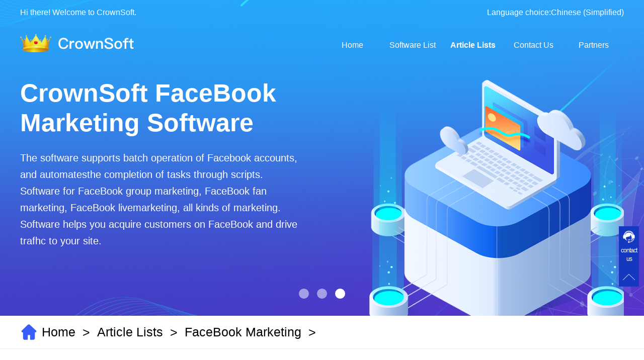

--- FILE ---
content_type: text/html
request_url: https://www.crownsoft007.com/html/show-326.html
body_size: 7408
content:
<!DOCTYPE html>
<html>
<head>
  <meta charset="utf-8">
  <meta name="viewport" content="width=device-width,initial-scale=1,maximum-scale=1, minimum-scale=1,user-scalable=0" /> 
  <title>How to conduct digital marketing on Facebook?-CrownSoft</title>
  <meta name="keywords" content="facebook marketing,FB digital marketing" />
  <meta name="description" content="FB (Facebook) is a social media platform with a huge user base and traffic. Many foreign trade businesses advertise on it to promote their products and brands, hoping to reach their potential customers." />
  <link rel="shortcut icon" type="image/x-icon" href="https://www.crownsoft007.com/static//skin/images/favicon.ico" media="screen" />
  <link rel="stylesheet" type="text/css" href="https://www.crownsoft007.com/static//skin/css/common.css">
  <link rel="stylesheet" type="text/css" href="https://www.crownsoft007.com/static//skin/css/app.css">
  <link rel="stylesheet" type="text/css" href="https://www.crownsoft007.com/static//skin/css/aos.css">
  <link rel="stylesheet" href="https://www.crownsoft007.com/static//skin/css/swiper-bundle.min.css" />
  <link rel="stylesheet" type="text/css" href="https://www.crownsoft007.com/static//skin/css/max.css">
  <script type="text/javascript" src="https://www.crownsoft007.com/static//skin/js/jquery-1.8.3.min.js"></script>
  <script>
    window.dataLayer = window.dataLayer || [];
    function gtag() { dataLayer.push(arguments); }

    gtag('consent', 'default', {
        analytics_storage: 'denied',
        ad_storage: 'denied',
        ad_user_data: 'denied',
        ad_personalization: 'denied',
        wait_for_update: 500, 
        region: [
            'AT', 'BE', 'BG', 'CY', 'CZ', 'DE', 'DK', 'EE', 'ES', 'FI', 'FR', 'GR', 'HR', 'HU', 'IE', 'IS', 'IT', 'LI', 'LT', 'LU', 'LV', 'MT', 'NL', 'NO', 'PL', 'PT', 'RO', 'SE', 'SI', 'SK'
        ],
    });

    gtag('set', 'url_passthrough', true);
    gtag('set', 'ads_data_redaction', true);
</script>

<script>
    if (localStorage['gtag.consent.option'] !== undefined) {
        const option = JSON.parse(localStorage['gtag.consent.option']);
        gtag('consent', 'update', option);
    }
</script>


<script>
    document.addEventListener('click', function (e) {
        const btnAcceptCookie = e.target.closest('[class="button flex items-center justify-center"]');
        if (btnAcceptCookie === null) return;

        const option = {
            'analytics_storage': 'granted',
            'ad_storage': 'granted',
            'ad_user_data': 'granted',
            'ad_personalization': 'granted'
        };
        gtag('consent', 'update', option);

        localStorage['gtag.consent.option'] = JSON.stringify(option);
    });
</script>


<script>
    document.addEventListener('click', function (e) {
        const btnRejectCookie = e.target.closest('[class="button flex items-center justify-center border-bottom"]');
        if (btnRejectCookie === null) return;

        const option = {
            'analytics_storage': 'denied',
            'ad_storage': 'denied',
            'ad_user_data': 'denied',
            'ad_personalization': 'denied'
        };
        gtag('consent', 'update', option);
        localStorage.removeItem('gtag.consent.option');
    });
</script>
<script>
var _hmt = _hmt || [];
(function() {
  var hm = document.createElement("script");
  hm.src = "https://hm.baidu.com/hm.js?47bb887f387739ff104c8d0a4580e6cb";
  var s = document.getElementsByTagName("script")[0]; 
  s.parentNode.insertBefore(hm, s);
})();
</script>
<!--百度统计代码-->
 </head>
<body>
<!--s 顶部-->
<div class="top">
  <div class="wrap">
    <p>Hi there! Welcome to CrownSoft.</p>
    <p>Language choice:<a href="http://www.kuajingwang.vip/" target="_blank">Chinese (Simplified)</a></p>
  </div>
</div>
<!--e 顶部-->

<!--s 头部-->
<header>
  <div class="wrap">
    <div class="logo">
      <a href="/">
        <img src="https://www.crownsoft007.com/static//skin/images/logo1.png" alt="CrownSoft" title="CrownSoft">
      </a>
    </div>
    <ul class="nav">
      <li class=""><a href="/" target="_blank" title="Home Page">Home</a></li>
            <li id="lm1" class="">
        <a href="https://www.crownsoft007.com/html/software.html" target="_blank" title="Software List">Software List</a>
        <ul class="son">
                    <li><a href="https://www.crownsoft007.com/html/whatsapp.html" target="_blank" title="WhatsApp Filters">WhatsApp Filters</a></li>
                    <li><a href="https://www.crownsoft007.com/html/various.html" target="_blank" title="Various Accounts Filters">Various Accounts Filters</a></li>
                    <li><a href="https://www.crownsoft007.com/html/facebookmarketing.html" target="_blank" title="FaceBook Marketing">FaceBook Marketing</a></li>
                    <li><a href="https://www.crownsoft007.com/html/whatsappcloudfilter.html" target="_blank" title="WhatsApp Cloud Filter">WhatsApp Cloud Filter</a></li>
                  </ul>
      </li>
            <li id="lm4" class=" cur">
        <a href="https://www.crownsoft007.com/html/lists.html" target="_blank" title="Article Lists">Article Lists</a>
        <ul class="son">
                    <li><a href="https://www.crownsoft007.com/html/WhatsAppFilters.html" target="_blank" title="WhatsApp Filters">WhatsApp Filters</a></li>
                    <li><a href="https://www.crownsoft007.com/html/VariousAccountsFilters.html" target="_blank" title="Various Accounts Filters">Various Accounts Filters</a></li>
                    <li><a href="https://www.crownsoft007.com/html/facebook.html" target="_blank" title="FaceBook Marketing">FaceBook Marketing</a></li>
                    <li><a href="https://www.crownsoft007.com/html/faq.html" target="_blank" title="Industry Doubts">Industry Doubts</a></li>
                    <li><a href="https://www.crownsoft007.com/html/CloudFilter.html" target="_blank" title="WhatsApp Cloud Filter">WhatsApp Cloud Filter</a></li>
                    <li><a href="https://www.crownsoft007.com/html/blogs.html" target="_blank" title="Partner Blog Section">Partner Blog Section</a></li>
                  </ul>
      </li>
            <li id="lm7" class="">
        <a href="https://www.crownsoft007.com/html/contact.html" target="_blank" title="Contact Us">Contact Us</a>
        <ul class="son">
                  </ul>
      </li>
            <li id="lm19" class="">
        <a href="https://www.crownsoft007.com/html/mostlogin.html" target="_blank" title="Partners">Partners</a>
        <ul class="son">
                  </ul>
      </li>
          </ul>
  </div>
</header>
<!--e 头部-->

<!--s 手机端 -->
<div class="m_top">
  <div class="wrap">
    <p>Language：<a href="http://www.kuajingwang.vip/" target="_blank">Chinese</a></p>
  </div>
</div>
<div class="head">
  <div class="wrap">
    <a href="/" target="_blank" class="logo">
      <img src="https://www.crownsoft007.com/static//skin/images/logo.png">
    </a>
    <div id="nav" class="navbtn"> 
     <p class="nav icon"></p> 
    </div>
  </div>
</div>
<!--e 手机端 -->

<nav class="subNav" id="subNav" > 
   <div class="subNavCon trans"> 
    <ul class="clearfix"> 
     <li class="hover ">
      <div class="icobef">
       <a href="/" target="_blank">Home</a>
      </div></li>
       
     <li id="lm1"  class="hover "> 
      <div class="icobef on">
       <a href="https://www.crownsoft007.com/html/software.html" target="_blank" title="Software List">Software List</a>
<!--        <s class="ico fr"></s> -->
      </div> 
      <div class="box" style="display: block;"> 
              <dl class="cur"> 
        <dt>
         <a href="https://www.crownsoft007.com/html/whatsapp.html" target="_blank" title="WhatsApp Filters" class="dtr">WhatsApp Filters</a>
        </dt> 
       </dl> 
               <dl class="cur"> 
        <dt>
         <a href="https://www.crownsoft007.com/html/various.html" target="_blank" title="Various Accounts Filters" class="dtr">Various Accounts Filters</a>
        </dt> 
       </dl> 
               <dl class="cur"> 
        <dt>
         <a href="https://www.crownsoft007.com/html/facebookmarketing.html" target="_blank" title="FaceBook Marketing" class="dtr">FaceBook Marketing</a>
        </dt> 
       </dl> 
               <dl class="cur"> 
        <dt>
         <a href="https://www.crownsoft007.com/html/whatsappcloudfilter.html" target="_blank" title="WhatsApp Cloud Filter" class="dtr">WhatsApp Cloud Filter</a>
        </dt> 
       </dl> 
          
      </div> </li> 
      
     <li id="lm4"  class="hover  cur"> 
      <div class="icobef on">
       <a href="https://www.crownsoft007.com/html/lists.html" target="_blank" title="Article Lists">Article Lists</a>
<!--        <s class="ico fr"></s> -->
      </div> 
      <div class="box" style="display: block;"> 
              <dl class="cur"> 
        <dt>
         <a href="https://www.crownsoft007.com/html/WhatsAppFilters.html" target="_blank" title="WhatsApp Filters" class="dtr">WhatsApp Filters</a>
        </dt> 
       </dl> 
               <dl class="cur"> 
        <dt>
         <a href="https://www.crownsoft007.com/html/VariousAccountsFilters.html" target="_blank" title="Various Accounts Filters" class="dtr">Various Accounts Filters</a>
        </dt> 
       </dl> 
               <dl class="cur"> 
        <dt>
         <a href="https://www.crownsoft007.com/html/facebook.html" target="_blank" title="FaceBook Marketing" class="dtr">FaceBook Marketing</a>
        </dt> 
       </dl> 
               <dl class="cur"> 
        <dt>
         <a href="https://www.crownsoft007.com/html/faq.html" target="_blank" title="Industry Doubts" class="dtr">Industry Doubts</a>
        </dt> 
       </dl> 
               <dl class="cur"> 
        <dt>
         <a href="https://www.crownsoft007.com/html/CloudFilter.html" target="_blank" title="WhatsApp Cloud Filter" class="dtr">WhatsApp Cloud Filter</a>
        </dt> 
       </dl> 
               <dl class="cur"> 
        <dt>
         <a href="https://www.crownsoft007.com/html/blogs.html" target="_blank" title="Partner Blog Section" class="dtr">Partner Blog Section</a>
        </dt> 
       </dl> 
          
      </div> </li> 
      
     <li id="lm7"  class="hover "> 
      <div class="icobef on">
       <a href="https://www.crownsoft007.com/html/contact.html" target="_blank" title="Contact Us">Contact Us</a>
<!--        <s class="ico fr"></s> -->
      </div> 
      <div class="box" style="display: block;"> 
         
      </div> </li> 
      
     <li id="lm19"  class="hover "> 
      <div class="icobef on">
       <a href="https://www.crownsoft007.com/html/mostlogin.html" target="_blank" title="Partners">Partners</a>
<!--        <s class="ico fr"></s> -->
      </div> 
      <div class="box" style="display: block;"> 
         
      </div> </li> 
      
    </ul> 
   </div> 
</nav>


<!--s 轮播图 -->
<div class="banner swiper mySwiper"> 
   <div class="swiper-wrapper"> 
    <div class="swiper-slide" style="background: url(https://www.crownsoft007.com/static//skin/images/banner.png) no-repeat;
  background-size: cover;"> 
     <div class="wrap">
       <div class="fl">
         <h4>CrownSoft WhatsApp Filters</h4>
         <p>
            Screen whether to sign up for WhatsApp<br/>
            Determine gender and age based on WhatsApp avata<br/>
            Export the.txt/.vcf/.xls/.xlsx file
          </p>
                    <a href="http://www.crownsoft007.com/html/contact.html" target="_blank" title="Contact Us">Contact Us</a>
                 </div>
       <div class="fr">
         <img src="https://www.crownsoft007.com/static//skin/images/img4.png" alt="CrownSoft WhatsApp Filters">
       </div>
     </div>
    </div>
    <div class="swiper-slide" style="background: url(https://www.crownsoft007.com/static//skin/images/p2.png) no-repeat;
  background-size: cover;"> 
     <div class="wrap">
       <div class="fl">
         <h4>CrownSoft Various  Account Filters</h4>
         <p>
            Screen whether to sign up for WhatsApp / FaceBook / Instgram / Telegram<br/>
            Filter the active time of various accounts<br/>
            Export the.txt/.vcf/.xls/.xlsx file
          </p>
                    <a href="http://www.crownsoft007.com/html/contact.html" target="_blank" title="Contact Us">Contact Us</a>
                 </div>
       <div class="fr">
         <img src="https://www.crownsoft007.com/static//skin/images/img5.png" alt="CrownSoft Virous Account Filters">
       </div>
     </div>
    </div>
    <div class="swiper-slide lbt3" style="background: url(https://www.crownsoft007.com/static//skin/images/bj3.png) bottom no-repeat;
  background-size: cover;"> 
     <div class="wrap">
       <div class="fl">
         <h4>CrownSoft FaceBook Marketing Software</h4>
         <p>
            The software supports batch operation of Facebook accounts, and automatesthe completion of tasks through scripts.<br/>
            Software for FaceBook group marketing, FaceBook fan marketing, FaceBook livemarketing, all kinds of marketing.<br/>
            Software helps you acquire customers on FaceBook and drive trafhc to your site.
          </p>
       </div>
       <div class="fr">
         <img src="https://www.crownsoft007.com/static//skin/images/tp3.png" alt="CrownSoft Virous Account Filters">
       </div>
     </div>
    </div>
   </div> 
   <div class="swiper-pagination"></div> 
</div>
<!--e 轮播图 --><!--s 内容-->
<!--s 当前位置 -->
<div class="location">
   <div class="wrap">
        <img src="https://www.crownsoft007.com/static//skin/images/home.png" class="icon">
     <a href="/" target="_blank">Home</a>&nbsp;&nbsp;&gt;&nbsp;&nbsp;<a href="/html/lists.html" target="_blank">Article Lists</a>&nbsp;&nbsp;&gt;&nbsp;&nbsp;<a href="/html/facebook.html" target="_blank">FaceBook Marketing</a>&nbsp;&nbsp;&gt;&nbsp;&nbsp;
   </div>
</div>
<!--e 当前位置 -->

<div class="list details wrap">
  <div class="list_fl details_fl">
    <div class="show_bg">
      <table><tbody><tr class="firstRow"><td width="222" valign="top" style="word-break: break-all;">Product</td><td width="222" valign="top" style="word-break: break-all;">Price</td><td width="222" valign="top" style="word-break: break-all;">About Software</td><td width="222" valign="top" style="word-break: break-all;">Contact Information</td></tr><tr><td width="222" valign="top" style="word-break: break-all;">Facebook auto comment</td><td width="222" valign="top" style="word-break: break-all;">Based on the number of operational rights</td><td width="222" valign="top" style="word-break: break-all;"><a href="https://www.crownsoft007.com/html/facebookmarketing.html" target="_blank" style="color: rgb(0, 176, 240); text-decoration-line: none;"><strong><span style="color: rgb(0, 176, 240);">Product Details</span></strong></a></td><td width="222" valign="top" style="word-break: break-all;"><a href="https://www.crownsoft007.com/html/contact.html" target="_blank" style="color: rgb(0, 176, 240); text-decoration-line: none;"><strong><span style="color: rgb(0, 176, 240);">Online Consultation</span></strong></a></td></tr><tr><td width="222" valign="top" style="word-break: break-all;">Facebook marketing software</td><td width="222" valign="top" style="word-break: break-all;">Based on the number of operational rights</td><td width="222" valign="top" style="word-break: break-all;"><a href="https://www.crownsoft007.com/html/facebookmarketing.html" target="_blank" style="color: rgb(0, 176, 240); text-decoration-line: none;"><strong><span style="color: rgb(0, 176, 240);">Product Details</span></strong></a></td><td width="222" valign="top" style="word-break: break-all;"><a href="https://www.crownsoft007.com/html/contact.html" target="_blank" style="color: rgb(0, 176, 240); text-decoration-line: none;"><strong><span style="color: rgb(0, 176, 240);">Online Consultation</span></strong></a></td></tr></tbody></table><p><br/></p>    </div>
    <h1 class="tit">How to conduct digital marketing on Facebook?</h1>
    <p class="time">Time:2023-05-09 18:21:34 &nbsp;Source:<a href="/" target="_blank">www.crownsoft007.com</a></p>
    <div class="nr">
      <p>FB (Facebook) is a social media platform with a huge user base and traffic. 
Many foreign trade businesses advertise on it to promote their products and 
brands, hoping to reach their potential customers.</p><p>However, as we all know, advertising on Facebook requires a budget. For 
start-up companies, it may not be feasible to spend a lot of money on 
advertising. Therefore, the most suitable option is <a href="https://www.crownsoft007.com/html/facebook.html" target="_blank" style="color: rgb(247, 150, 70); text-decoration-line: none;"><span style="color: rgb(247, 150, 70);">FB digital marketing</span></a>. 
So, how do you do Facebook digital marketing? Let&#39;s take a look together with 
Crownsoft!</p><p style="text-align: center;"><img src="https://www.crownsoft007.com/uploadfile/ueditor/image/202305/1683627198494583.png" alt="FB digital marketing" width="600" height="400" style="width: 600px; height: 400px;"/></p><p>To do digital marketing on Facebook, you can take the following steps:</p><p><strong>Content creation</strong></p><p>The reason why Facebook has such a large user base and traffic is that it 
can meet users&#39; various needs, which is ultimately supported by content. There 
are many forms of Facebook marketing, and content marketing is one of the main 
forms. And it&#39;s free.</p><p>The most important thing in content marketing is creativity. The content 
you publish should be innovative and not always the same. Use various forms to 
attract users to visit and click.</p><p><strong>User interaction</strong></p><p>After you publish a post, if users are interested, they will definitely 
leave comments. At this time, we must interact with users, reply to their 
comments, questions and feedback, regularly publish updates and news, and 
participate in discussions. This is a key point in building brand loyalty and 
trust.</p><p><strong>User targeting</strong></p><p>Although there are many users on the Facebook platform, not every user is 
your potential customer. You must analyze and target your potential customers 
based on your product and do Facebook marketing targeted at them.</p><p>Well, the above content is what Crownsoft shares with you about &quot;How to do 
digital marketing on FB?&quot; I hope it is helpful to you. If you want to know more 
about <a href="https://www.crownsoft007.com/html/show-323.html" target="_blank" style="color: rgb(247, 150, 70); text-decoration-line: none;"><span style="color: rgb(247, 150, 70);">Facebook marketing</span></a>, visit Crownsoft.</p><p><br/></p>    </div>
    <div class="end">
      <div class="line"></div>
      <span>THE END</span>
      <div class="line"></div>
    </div>
    <div class="reLink">
      <div class="prevLink">Previous：<a href="/html/show-323.html" target="_blank">How do I use Facebook for marketing?</a></div>
      <div class="nextLink">Next：<a href="/html/show-327.html" target="_blank">facebook marketing software, facebook group extractor</a></div>
    </div>
    <div class="related">
      <h4>related suggestion:</h4>
      <ul class="related_list">
               <li>
          <a href="https://www.crownsoft007.com/html/show-2803.html" target="_blank" title="Facebook Marketing: Practical Experience Sharing">
            Facebook Marketing: Practical Experience Sharing          </a>
        </li>
                <li>
          <a href="https://www.crownsoft007.com/html/show-2782.html" target="_blank" title="What features do Facebook marketing software programs offer?">
            What features do Facebook marketing software programs offer?          </a>
        </li>
                <li>
          <a href="https://www.crownsoft007.com/html/show-2761.html" target="_blank" title="What are all the benefits of Facebook mass mailing software?">
            What are all the benefits of Facebook mass mailing software?          </a>
        </li>
                <li>
          <a href="https://www.crownsoft007.com/html/show-2755.html" target="_blank" title="What Features Does Facebook Marketing Software Offer?">
            What Features Does Facebook Marketing Software Offer?          </a>
        </li>
                <li>
          <a href="https://www.crownsoft007.com/html/show-2752.html" target="_blank" title="How to Improve Facebook Marketing Efficiency?">
            How to Improve Facebook Marketing Efficiency?          </a>
        </li>
                <li>
          <a href="https://www.crownsoft007.com/html/show-2751.html" target="_blank" title="How Enhance Promotion with Facebook Marketing Software?">
            How Enhance Promotion with Facebook Marketing Software?          </a>
        </li>
              </ul>
    </div>
  </div>

<div class="list_fr">
    <div class="hot">
      <h4>Hot Software</h4>
      <ul>
              <li>
          <a href="https://www.crownsoft007.com/html/whatsapp.html" target="_blank" title="WhatsApp Filters">
            <img src="https://www.crownsoft007.com/static//skin/images/banner1.png" alt="WhatsApp Filters" title="WhatsApp Filters">
          </a>
        </li>
                      <li>
          <a href="https://www.crownsoft007.com/html/various.html" target="_blank" title="Various Accounts Filters">
            <img src="https://www.crownsoft007.com/static//skin/images/banner2.png" alt="Various Accounts Filters" title="Various Accounts Filters">
          </a>
        </li>
                      <li>
          <a href="https://www.crownsoft007.com/html/facebookmarketing.html" target="_blank" title="FaceBook Marketing">
            <img src="https://www.crownsoft007.com/static//skin/images/banner3.jpg" alt="FaceBook Marketing" title="FaceBook Marketing">
          </a>
        </li>
             </ul>
    </div>
    <div class="all">
      <h4>All Software Knowledge</h4>
      <ul>
                 <li>
          <a href="https://www.crownsoft007.com/html/show-3044.html" target="_blank" title="How to Quickly Get Valid WhatsApp Numbers for Cross-Border E-commerce in 2025">
            How to Quickly Get Valid WhatsApp Numbers for Cross-Border E-commerce in 2025          </a>
        </li>
                <li>
          <a href="https://www.crownsoft007.com/html/show-3043.html" target="_blank" title="Telegram Filter Software: Identify and Filter Valid Telegram Users">
            Telegram Filter Software: Identify and Filter Valid Telegram Users          </a>
        </li>
                <li>
          <a href="https://www.crownsoft007.com/html/show-3042.html" target="_blank" title="Best WhatsApp Number Filter Software (2025 Updated Guide)">
            Best WhatsApp Number Filter Software (2025 Updated Guide)          </a>
        </li>
                <li>
          <a href="https://www.crownsoft007.com/html/show-3041.html" target="_blank" title="Novproxy——高效、安全的全球代理解决方案，助力数据采集与跨境业务">
            Novproxy——高效、安全的全球代理解决方案，助力数据采集与跨境业务          </a>
        </li>
                <li>
          <a href="https://www.crownsoft007.com/html/show-3040.html" target="_blank" title="WhatsApp Number Filtering: A Must-Have Tool for Cross-Border Marketing">
            WhatsApp Number Filtering: A Must-Have Tool for Cross-Border Marketing          </a>
        </li>
                <li>
          <a href="https://www.crownsoft007.com/html/show-3039.html" target="_blank" title="Efficient WhatsApp Number Verification Software – Filter Active Users">
            Efficient WhatsApp Number Verification Software – Filter Active Users          </a>
        </li>
                <li>
          <a href="https://www.crownsoft007.com/html/show-3038.html" target="_blank" title="Account Screening Software – Save Time and Improve Campaign Success">
            Account Screening Software – Save Time and Improve Campaign Success          </a>
        </li>
                <li>
          <a href="https://www.crownsoft007.com/html/show-3037.html" target="_blank" title="Multi-Platform Account Filtering Software – Identify Active Users Quickly">
            Multi-Platform Account Filtering Software – Identify Active Users Quickly          </a>
        </li>
                <li>
          <a href="https://www.crownsoft007.com/html/show-3036.html" target="_blank" title="Multi-Platform Number Screening Software – Analyze Profiles for Better Marketing">
            Multi-Platform Number Screening Software – Analyze Profiles for Better Marketing          </a>
        </li>
                <li>
          <a href="https://www.crownsoft007.com/html/show-3035.html" target="_blank" title="How to Find Real, Active Users Across WhatsApp, Facebook, Instagram, and Telegram">
            How to Find Real, Active Users Across WhatsApp, Facebook, Instagram, and Telegram          </a>
        </li>
              </ul>
    </div>
  </div>  
</div>


<!--e 内容-->
<footer>
  <div class="wrap">
    <div class="footer_con">
      <div class="con1">
        <h4>Software List</h4>
        <ul>
<li><a href="/html/WhatsAppFilters.html" target="_blank" title="WhatsApp Filterss">WhatsApp Filters</a></li>
<li><a href="/html/VariousAccountsFilters.html" target="_blank" title=" Various Accounts Filters"> Various Accounts Filters</a></li>
<li><a href="/html/facebookmarketing.html" target="_blank" title="FaceBook Marketing Software">FaceBook Marketing Software</a></li>
<li><a href="/html/whatsappcloudfilter.html" target="_blank" title="FaceBook Marketing Software">WhatsApp Cloud Filter</a></li>
        </ul>
      </div>
      <div class="con2">
        <h4>About</h4>
        <ul>
          <li><a href="" target="_blank" title="Software Knowledge">Software Knowledge</a></li>
          <li><a href="/html/contact.html" target="_blank" title="Contact Us">Contact Us</a></li>
          <li><a href="/html/mostlogin.html" target="_blank" title="Contact Us">Contact Us</a></li>
        </ul>
      </div>
      <div class="con3">
        <p>Please contact the customer service of the official website to purchase the software</p>
      </div>
    </div>
  </div>
</footer>
<div class="side2">
  <ul>
    <li style="height: 80px;"><a href="/html/contact.html" target="_blank"><img src="/static//skin/images/kf.png" style="width: 24px;"></a><a href="/html/contact.html" target="_blank" style="color: #fff;line-height: 17px;font-size: 12px;letter-spacing: -1px;">contact us</a>
      <div class="weixin" style="height: 175px; padding-top: 0px; margin-top: 0px; padding-bottom: 0px; margin-bottom: 0px; cursor: pointer; display: none;">
        <p style=" font-size: 15px;line-height: 35px;color: #000;margin-top: 8px;display: inline-block;font-weight: bold;">Please contact official customer service to purchase software</p>
        <a href="/html/contact.html#Software" target="_blank" style="width: 100px;height: 35px;line-height: 35px;margin-top: 2px;margin: 0 auto;color: #fff;font-size: 12px;border-radius: 9px;">Contact Us</a>
      </div>
    </li>
    <li><a href="javascript:goTop();" class="sidetop" target="_blank"><img src="/static//skin/images/fhdb.png" style="width: 24px;"></a></li>
  </ul>
</div>

<div class="cookie-content" style="width:300px;bottom:94px;display: none">
    <h4>
        We value your privacy！
    </h4>
    <div class="cookie-main">
        We use cookies to enhance your browsing experience,serve personalized ads or conhent, and analyze our traffic.By clicking "Accept All", you consent to our use of cookies.
    </div>
    <div class="cookie-button flex">
        <div class="button flex items-center justify-center border-bottom" onclick="rejectAll()">
            Reject All
        </div>
        <div class="button flex items-center justify-center" onclick="acceptAll()">Accept All</div>
    </div>
    <div class="close-icon" onclick="close_cookie_main()"></div>
</div>
<style type="text/css">
  #mbb{height:100%;width:100%;z-index:99999;height: 55px;cursor: pointer;display:none;
width: 100%;
z-index: 99999;
display: block;
position: absolute;
bottom: 0;}
   #close {position: absolute;
right: -12px;
top: 0;cursor: pointer;
        display: inline-block;
        width: 30px;
        height: 4px;
        background: #878787;
        transform: rotate(45deg);
    }

    #close::after {
        content: '';
        display: block;
        width: 30px;
        height: 4px;
        background:#878787;
        transform: rotate(-90deg);
    }
.side2 {
    position: fixed;
    width: 40px;
    right: 10px;
    z-index: 100;
    top: 450px;
    height: 80px;
}
.side2 ul li {
    width: 40px;
    height: 40px;
}
.side2 ul li a {
    display: block;
    background-color: #1538c1;
    height: 40px;
    width: 40px;
    text-align: center;
    line-height: 40px;
}
.side2 ul li a img {
    vertical-align: middle;
    display: inline-block;
}
.side2 ul li .weixin {
    position: absolute;
    left: -206px;
    bottom: -40px;
    display: none;
        background: rgb(255, 255, 255);
    width: 175px;
    box-shadow: 0px 0px 7px #ccc;
    padding: 15px;
}
</style>
<script type="text/javascript">
    function goTop(){
    $('html,body').animate({'scrollTop':0},600);
}

$('.side2 li').hover(function(){
    $(this).find('.weixin').stop().slideToggle();
})

</script>



<script type="text/javascript" src="https://www.crownsoft007.com/static//skin/js/common.js"></script>
<script type="text/javascript" src="https://www.crownsoft007.com/static//skin/js/index.js"></script>
<script type="text/javascript" src="https://www.crownsoft007.com/static//skin/js/aos.js"></script>  
<script type="text/javascript" src="https://www.bitbrowser.net/js/gg.js"></script>  
<script type="text/javascript">         
  AOS.init({
    easing: 'ease-out-back',
    duration: 600
  });
</script>
<script src="https://www.crownsoft007.com/static//skin/js/swiper-bundle.min.js"></script>


    <script>
      var swiper = new Swiper(".banner.mySwiper", {
        spaceBetween: 30,
        centeredSlides: true,
        autoplay: {
          delay: 5400,
          disableOnInteraction: false,
        },
        pagination: {
          el: ".swiper-pagination",
          clickable: true,
        },
      });
    </script>
   <script>
      var swiper = new Swiper(".software .mySwiper", {
        slidesPerView: 3,
        spaceBetween: 30,
        autoplay: {
          delay: 4000,
          disableOnInteraction: false,
        },
        navigation: {
          nextEl: ".swiper-button-next",
          prevEl: ".swiper-button-prev",
        },
      });
      
     $(function(){
          check_cookie("G-3R8856EYD5,AW-11091616179",'otherconfig',"AW-11091616179");
      })
    </script>
</body>
</html>

--- FILE ---
content_type: text/css
request_url: https://www.crownsoft007.com/static//skin/css/common.css
body_size: 2943
content:
@charset "utf-8";
	/*公用的*/
html {
	min-width: 1200px;
}

body {
	overflow-x: hidden;
	overflow-y: auto;
}

body,p,form,textarea,h1,h2,h3,h4,h5,dl,dd {
	margin: 0px;
}

input,button,ul,ol {
	margin: 0px;
	padding: 0px;
}

body,input,button,form {
	font-size: 14px;
	line-height: 28px;
	font-family: "microsoft yahei",'PingFang SC','Myriad Pro',"AvantGarde Bk BT","Arial",'Helvetica Neue','Helvetica','sans-serif';
	color: #333333;
}

h1,h2,h3,h4,h5,h6 {
	font-size: 16px;
	font-weight: normal;
}

ul,ol,li {
	list-style: none;
}

input {
	background: none;
	border: 0 none;
}

img,iframe {
	border: 0px;
}

em,i {
	font-style: normal;
}

button,input,select,textarea {
	font-size: 100%;
}

table {
	border-collapse: collapse;
	border-spacing: 0;
}

.red {
	color: #ba292e;
}

.fl,.left {
	float: left;
}

.fr,.right {
	float: right;
}

.tac {
	text-align: center;
}

.tar {
	text-align: right;
}

.poa {
	position: absolute;
}

.por {
	position: relative;
}

.hidden {
	display: none;
}

a {
	color: #333333;
	text-decoration: none;
	cursor: pointer;
}

a:hover {
	color: #B62020;
	text-decoration: none;
}

a:visited {
	text-decoration: none;
}

.ease,.ease * {
	-webkit-transition: all ease 300ms;
	-moz-transition: all ease 300ms;
	-ms-transition: all ease 300ms;
	-o-transition: all ease 300ms;
	transition: all ease 300ms;
}

.noease,.noease * {
	-webkit-transition: none;
	-moz-transition: none;
	-ms-transition: none;
	-o-transition: none;
	transition: none;
}

:-moz-placeholder {
	color: #aaa;
}

::-moz-placeholder {
	color: #aaa;
}

input:-ms-input-placeholder,textarea:-ms-input-placeholder {
	color: #aaa;
}

input::-webkit-input-placeholder,textarea::-webkit-input-placeholder {
	color: #aaa;
}

.wrap {
	width: 1200px;
	margin: 0 auto;
}


/*顶部*/
.top {
	position: fixed;
	top: 0;
	width: 100%;
	height: 50px;
	z-index: 99;
}

.top .wrap {
	display: flex;
	justify-content: space-between;
}

.top p {
	font-size: 16px;
	color: #FFFFFF;
	line-height: 50px;
}

.top a {
	font-size: 16px;
	color: #FFFFFF;
	line-height: 50px;
}

.top a:hover {
	font-weight: bold;
}

.top.act,header.act {
	background: rgba(0,0,0,.5);
}
/*头部*/
header {
	width: 100%;
	height: 80px;
	position: fixed;
	top: 50px;
	z-index: 99;
}

header .wrap {
	display: flex;
	justify-content: space-between;
	align-items: center;
}

header .logo a {
	display: inline-block;
}

header .logo a img {
	display: block;
	height: 42px;
}

header .nav {
	position: relative;
	width: 50%;
	display: flex;
	justify-content: space-between;
}

header .nav >li {
	position: relative;
	width: 25%;
	text-align: center;
}

header .nav >li.cur > a {
	font-weight: bold;
}

header .nav >li > a {
	font-size: 16px;
	color: #FFFFFF;
	line-height: 80px;
}

header .nav >li:hover .son {
	display: block;
}

header .nav >li .son {
	position: absolute;
	top: 80px;
	left: -21px;
	display: none;
	width: 200px;
	background: rgba(0,0,0,.45);
}

header .nav >li .son li {
	width: 100%;
}

header .nav >li .son li a {
	font-size: 15px;
	color: #FFFFFF;
	line-height: 50px;
}

header .nav >li .son li a:hover {
	font-weight: bold;
}

#lm1> a, #lm1> a,.subNav  #lm1 .icobef > a {
	pointer-events: none;
}

/*轮播图*/
.banner {
	width: 100%;
	height: 628px;
}

.banner .swiper-slide {
	padding-top: 130px;
}

.banner .swiper-slide .wrap {
	position: relative;
}

.banner .swiper-slide .wrap .fl {
	width: 48%;
	position: absolute;
	left: 0;
	z-index: 1;
}

.banner .swiper-slide .wrap .fl h4 {
	font-size: 50px;
	font-weight: 800;
	color: #FFFFFF;
	line-height: 59px;
	margin-top: 26px;
}

.banner .swiper-slide .wrap .fl p {
	font-size: 20px;
	font-weight: 400;
	color: #FFFFFF;
	line-height: 33px;
	margin: 24px 0 60px;
}

.banner .swiper-slide .wrap .fl a {
	text-align: center;
	display: block;
	width: 242px;
	height: 65px;
	line-height: 65px;
	background: linear-gradient(134deg, #3B6BFF 0%, #7F4AFD 100%);
	border-radius: 33px;
	font-size: 23px;
	font-weight: 500;
	color: #FFFFFF;
}

.banner .swiper-slide .wrap .fl a:hover {
	animation: jelly 0.5s;
}

.banner .swiper-slide .wrap .fr {
	position: absolute;
	right: 0;
	margin-top: 19px;
}

.banner .swiper-slide .wrap .fr img {
	display: block;
	height: 100%;
	/*height: 430px;*/
}

footer {
	width: 100%;
	background: #0E212D;
	color: #fff;
	padding: 28px 0 44px;
}

footer .links {
	display: flex;
	flex-wrap: wrap;
	margin-bottom: 50px;
}

footer .links span {
	font-size: 16px;
	font-weight: 600;
	color: #FFFFFF;
	line-height: 28px;
}

footer .links ul {
}

footer .links ul li {
	float: left;
}

footer .links ul li a {
	font-size: 18px;
	color: #FFFFFF;
	line-height: 28px;
	margin-right: 8px;
}

footer .links ul li a:hover {
	font-weight: bold;
}

footer .footer_con {
	display: flex;
	justify-content: space-between;
}

footer .footer_con .con1,footer .footer_con .con2 {
	flex: 1;
}

footer .footer_con .con1 h4,footer .footer_con .con2 h4 {
	font-size: 20px;
	font-weight: 600;
	color: #FFFFFF;
	line-height: 28px;
	margin-bottom: 20px;
}

footer .footer_con .con1 ul,footer .footer_con .con2 ul {
}

footer .footer_con .con1 ul li a,footer .footer_con .con2 ul li a {
	font-size: 18px;
	color: #FFFFFF;
	line-height: 30px;
}

footer .footer_con .con1 ul li:hover a,footer .footer_con .con2 ul li:hover a {
	font-weight: bold;
}

footer .footer_con .con3 {
	width: 254px;
}

footer .footer_con .con3 p {
	font-size: 20px;
	font-weight: 400;
	color: #FFFFFF;
	line-height: 28px;
}

.bk_tit {
	text-align: center;
	font-size: 30px;
	font-weight: 600;
	color: #333333;
	line-height: 45px;
}

.bk01 {
	text-align: left;
	font-size: 18px;
	font-weight: 650;
	color: red;
	line-height: 30px;
	background-color: rgb(255, 255, 255);
	box-shadow: 0px 0px 2px 3px rgba(0, 0, 0, 0.1);
	margin-top: -19px;
}

.bk_tit1 {
	text-align: left;
	font-size: 30px;
	font-weight: 600;
	color: #333333;
	line-height: 45px;
}
.bk_tit2 {
	text-align: left;
	font-size: 30px;
	font-weight: 600;
	color: #333333;
	line-height: 90px;
}

@keyframes jelly {
	25% {
		transform: scale(0.9, 1.1);
	}

	50% {
		transform: scale(1.1, 0.9);
	}

	75% {
		transform: scale(0.95, 1.05);
	}
}



/*手机端头部*/
.m_top {
	position: fixed;
	top: 0;
	width: 100%;
	height: 50px;
	z-index: 99;
}

.m_top .wrap {
	display: flex;
	justify-content: space-between;
}

.m_top p {
	width: 100%;
	font-size: 16px;
	color: #FFFFFF;
	line-height: 50px;
	text-align: right;
}

.m_top a {
	font-size: 16px;
	color: #FFFFFF;
	line-height: 50px;
}

.m_top a:hover {
	font-weight: bold;
}

.m_top.act,.head.act,.m_top.act1,.head.act1 {
	background: rgba(0,0,0,.8);
}

.m_top,.head {
	display: none;
}

.head {
	width: 100%;
	height: 80px;
	position: fixed;
	top: 50px;
	z-index: 99;
}

.head .wrap {
	height: 100%;
	display: flex;
	justify-content: space-between;
	align-items: center;
}

.head .logo {
	display: inline-block;
}

.head .logo img {
	display: block;
	height: 42px;
}

.head #nav {
	width: 40px;
	height: 100%;
	cursor: pointer;
	z-index: 6;
	display: flex;
	justify-content: center;
	align-items: center;
}

.head .nav {
	width: 40px;
	height: 100%;
	background: url(../images/cd.png) center no-repeat;
	background-size: contain;
	display: inline-block;
	vertical-align: middle;
}

.head .cur .nav {
	background: url(../images/cd_hover.png) center no-repeat;
	background-size: contain;
}
/*subNav*/
.subNav {
	position: fixed;
	width: 100%;
	height: 100%;
	top: 130px;
	bottom: 0;
	z-index: 9999;
	display: none;
	overflow-x: hidden;
	overflow-y: auto!important;
	padding-bottom: 100px;
	width: 100%;
	margin: 0 auto;
}

.subNav .subNavCon {
	width: 100%;
	height: 100%;
	position: absolute;
	right: 0;
	top: 0;
	background: rgba(0,0,0,.8);
	background-size: 100%;
	overflow-y: auto!important;
	margin-bottom: 100px;
}

.subNav .subNavCon .sao {
}

.subNav .subNavCon .sao img {
	width: 2rem;
	margin: 0 auto;
	display: block;
}

.subNav .subNavCon .sao p {
	text-align: center;
	font-size: 0.26rem;
	line-height: 0.36rem;
}

.subNav .subNavCon .tel {
	text-align: center;
	font-size: 0.3rem;
	background: url(../images/tel.png)no-repeat left center;
	background-size: 0.3rem;
	width: 4.3rem;
	display: block;
	margin: 0.2rem auto;
}

.subNav ul {
	width: 90%;
	padding: 10px 5%;
	overflow-y: auto;
	height: auto;
}

.subNav li {
	width: 100%;
	display: inline-block;
	line-height: 45px;
	position: relative;
	border-bottom: 0.02rem solid #fff;
}

.subNav li a {
	display: block;
	color: #fff;
	font-size: 15px;
	width: 80%;
	float: left;
}

.subNav li .icobef {
	display: block;
	width: 100%;
	overflow: hidden;
}

.subNav li .icobef s {
	width: 20px;
	height: 20px;
	display: none;
	text-align: center;
	color: #333;
	background: url(../images/jia01.png)no-repeat;
	background-size: contain;
	margin-top: 8px;
	margin-right: 10px;
	float: right;
}

.subNav li a.on {
	color: #3498DB;
}

.subNav li .icobef.on s {
	background: url(../images/jian01.png)no-repeat;
	background-size: contain;
}

.subNav li .box {
	display: none;
}

.subNav li .box a {
	border-color: #f9f9f9;
	height: 45px;
	line-height: 45px;
	color: #fff;
	font-size: 14px;
}

.subNav li.hover a {
}

.subNav li .box dl {
	width: 98%;
	margin: 0 auto;
	display: grid;
}

.subNav li .box dl dt {
	width: 100%;
	display: inline-block;
	border-bottom: 0.02px solid #dddddd;
}

.subNav li .box dl dt a {
	line-height: 45px;
	color: #fff;
	height: 90%;
	width: 100%;
	float: left;
}

.subNav li .box dl dt i {
	background: url(../images/bot.png)no-repeat center right;
	background-size: 0.28rem;
	width: 10%;
	height: 0.9rem;
	float: right;
	display: none;
}

.subNav li .box dl dt.on i {
	background: url(../images/topp.png)no-repeat center right;
	background-size: 0.28rem;
}

.subNav li .box dl dd {
	display: none;
}

.subNav li .box dl dd a {
	color: #999999;
	line-height: 0.6rem;
	border: none;
}

.subNav li.cur .icobef s,.subNav li .box dl.cur dt i {
	display: block;
}

.subNav li .box dl:last-child dt {
	border-bottom: none;
}

.subNavShow {
	display: block;
}




.cookie-content {
	padding: 5px;
	padding-left: 15px;
	background: #fff;
	border: 1px solid #c9c9c9;
	position: fixed;
	border-radius: 4px;
	z-index: 999;
	right: 0%;
}
h4 {
	font-weight: bold;
	font-size: 20px;
	margin-bottom: 10px;
}

.cookie-main {
	line-height: 20px;
	font-size: 12px;
}
.cookie-button {
	margin-top: 10px;
}
.button {
	height: 32px;
	border-radius: 4px;
	line-height: 1;
	flex: 1;
	background: #165fff;
	margin-right: 6px;
	padding: 0 10px;
	cursor: pointer;
	font-size: 14px;
	box-sizing: border-box;
	color: #fff;
	border: 2px solid #165fff;
}
.border-bottom {
	background: #fff;
	color: #165fff;
}
.close-icon {
	width: 16px;
	height: 16px;
	position: absolute;
	top: 10px;
	right: 10px;
	cursor: pointer;
}

.close-icon:before,
.close-icon:after {
	content: '';
	position: absolute;
	height: 1px;
	width: 100%;
	top: 50%;
	left: 0;
	background-color: #333;
}

.close-icon:before {
	transform: rotate(45deg);
}

.close-icon:after {
	transform: rotate(-45deg);
}
.flex {
	display: flex;
	flex-wrap: wrap;
}

.justify-center {
	justify-content: center;
}
.items-center {
	align-items: center;
}






--- FILE ---
content_type: text/css
request_url: https://www.crownsoft007.com/static//skin/css/app.css
body_size: 3544
content:
@charset "utf-8";

/*CrowSoft*/
.filters {
	margin: 68px auto 45px;
}

.filters .filters_con {
	display: flex;
	justify-content: space-between;
	margin-top: 41px;
}

.filters .filters_con .fl {
	width: 50%;
}

.filters .filters_con .fl video {
	width: 100%;
	display: block;
	outline: medium;
}

.filters .filters_con .fr {
	width: 45%;
}

.filters .filters_con .fr .des {
	display: flex;
	justify-content: space-between;
	margin: 30px 0 50px;
	align-items: baseline;
}

.filters .filters_con .fr .des .line {
	display: inline-block;
	width: 5px;
	height: 17px;
	background: #3F69FF linear-gradient(214deg, #223FFF 0%, #9132FF 100%);
	border-radius: 3px;
	margin-right: 8px;
}

.filters .filters_con .fr .des p {
	width: 98%;
	font-size: 20px;
	font-weight: 400;
	color: #333333;
	line-height: 28px;
}

.filters .filters_con .fr .btn {
	display: flex;
	justify-content: space-between;
}

.filters .filters_con .fr .btn a {
	display: block;
	text-align: center;
	width: 220px;
	height: 60px;
	line-height: 60px;
	background: linear-gradient(134deg, #3B6BFF 0%, #7F4AFD 100%);
	border-radius: 33px;
	font-size: 20px;
	font-weight: 400;
	color: #fff
}

.filters .filters_con .fr .btn a:hover {
	animation: jelly 0.5s;
}

/*Software*/
.software {
	width: 100%;
	padding: 43px 0;
	background: #f8f7ff;
}

.software .software_list {
	margin-top: 41px;
	width: 100%;
}

.software .software_list ul {
	width: 100%;
}

.software .software_list ul li {
	width: 33%;
	border-radius: 10px;
	overflow: hidden;
}

.software .software_list ul li img {
	width: 100%;
	display: block;
	border-radius: 10px;
	overflow: hidden;
	transition: all ease 0.5s;
}

.software .software_list ul li:hover img {
	transform: scale(1.05);
}


/*advantages*/
.advantages {
	padding: 46px 0 45px;
}

.advantages .advantages_list {
	display: grid;
	justify-content: space-around;
	flex-wrap: wrap;
	grid-template-columns: repeat(3,30%);
	margin-top: 10px;
}

.advantages .advantages_list li {
	margin-top: 30px;
	width: 100%;
	border-radius: 10px;
	background: #FFFFFF;
	box-shadow: 0px 0px 12px 0px rgba(0,0,0,0.08);
	cursor: pointer;
}

.advantages .advantages_list li .line {
	width: 100%;
	height: 11px;
	background: #F5F5F5 linear-gradient(134deg, #3B6BFF 0%, #7F4AFD 100%);
	border-radius: 10px 10px 0px 0px;
}

.advantages .advantages_list li:hover h4 {
	color: #7F4AFD;
}

.advantages .advantages_list li:hover p {
	color: #7F4AFD;
}

.advantages .advantages_list li h4 {
	text-align: center;
	padding: 10px 15px 0;
	font-size: 18px;
	font-weight: bold;
	color: #333333;
	line-height: 25px;
	margin-bottom: 8px;
}

.advantages .advantages_list li p {
	padding: 0 15px 52px;
	font-size: 16px;
	font-weight: 400;
	color: #333333;
	line-height: 22px;
}


/*knowledge*/
.knowledge {
	width: 100%;
	padding: 43px 0 52px;
	background: #f8f7ff;
}

.knowledge .knowledge_list {
	display: grid;
	justify-content: space-around;
	flex-wrap: wrap;
	grid-template-columns: repeat(2,47%);
	margin-top: 10px;
	margin-top: 30px;
}

.knowledge .knowledge_list li a {
	display: flex;
	justify-content: space-between;
	align-items: center;
	padding: 15px 17px;
	margin-bottom: 15px;
	background: #FFFFFF;
	box-shadow: 0px 0px 12px 0px rgba(0,0,0,0.08);
	border-radius: 10px;
}

.knowledge .knowledge_list li a:hover {
	background: linear-gradient(134deg, #3B6BFF 0%, #7F4AFD 100%);
}

.knowledge .knowledge_list li a .fl {
	width: 22%;
	border-radius: 10px;
}

.knowledge .knowledge_list li a .fl img {
	width: 100%;
	display: block;
	border-radius: 10px;
}

.knowledge .knowledge_list li a .fr {
	width: 75%;
}

.knowledge .knowledge_list li a .fr h4 {
	font-size: 20px;
	font-weight: 600;
	color: #333333;
	line-height: 38px;
	overflow: hidden;
	white-space: nowrap;
	text-overflow: ellipsis;
}

.knowledge .knowledge_list li a .fr p {
	font-size: 16px;
	font-weight: 400;
	color: #333333;
	line-height: 22px;
	display: -webkit-box;
	-webkit-box-orient: vertical;
	-webkit-line-clamp: 2;
	overflow: hidden;
}

.knowledge .knowledge_list li a:hover h4 {
	color: #fff;
}

.knowledge .knowledge_list li a:hover p {
	color: #fff;
}

.knowledge .mo {
	display: block;
	margin: 0 auto;
	text-align: center;
	width: 220px;
	height: 60px;
	line-height: 60px;
	background: linear-gradient(134deg, #3B6BFF 0%, #7F4AFD 100%);
	border-radius: 33px;
	font-size: 20px;
	color: #FFFFFF;
	margin-top: 30px;
}

.knowledge .mo:hover {
	animation: jelly 0.5s;
}


/*whatsapp_lbt*/
.whatsapp_lbt {
	background: url(../images/p2.png) no-repeat;
	background-size: cover;
}

.whatsapp_lbt .swiper-slide .wrap .fl {
	width: 45%;
	margin-left: 4%;
}

.whatsapp_lbt .swiper-slide .wrap .fl h4 {
	line-height: 58px;
	margin-top: 35px;
}

.whatsapp_lbt .swiper-slide .wrap .fl p {
	font-size: 20px;
	font-weight: 400;
	color: #FFFFFF;
	line-height: 35px;
	margin: 20px 0 60px;
}

/*location*/
.location {
	font-size: 25px;
	font-weight: 400;
	color: #000;
	padding-top: 15px;
	padding-bottom: 15px;
	margin-bottom: 30px;
	border-bottom: 1px solid #eee;
}

.location .wrap {
	display: flex;
	align-items: center;
}

.location .icon {
	width: 35px;
	display: block;
	margin-right: 8px;
}

.location a:first-child,.location .home {
	color: #385EFB;
}

.location a {
	font-size: 25px;
	font-weight: 400;
	color: #000;
	line-height: 35px;
}

.location a:hover {
	color: #385EFB;
}

/*list*/
.list {
	margin-bottom: 70px;
	display: flex;
	justify-content: space-between;
}

.list .list_fl {
	width: 72%;
}

.list .list_fl .list_li a {
	display: flex;
	justify-content: space-between;
	align-items: center;
	width: 96%;
	background: #FFFFFF;
	box-shadow: 0px 0px 12px 0px rgba(0,0,0,0.08);
	border-radius: 10px;
	padding: 2% 2%;
	margin-bottom: 20px;
}

.list .list_fl .list_li a .fl {
	width: 23%;
}

.list .list_fl .list_li a .fl img {
	width: 100%;
	display: block;
	border-radius: 10px;
}

.list .list_fl .list_li a .fr {
	width: 75%;
}

.list .list_fl .list_li a .fr h4 {
	font-size: 25px;
	font-weight: bold;
	color: #333333;
	line-height: 36px;
	overflow: hidden;
	white-space: nowrap;
	text-overflow: ellipsis;
}

.list .list_fl .list_li:hover a .fr h4 {
	color: #7F4AFD;
}

.list .list_fl .list_li a .fr p {
	font-size: 14px;
	font-weight: 400;
	color: #AAAAAA;
	line-height: 35px;
}

.list .list_fl .list_li a .fr .des {
	font-size: 16px;
	font-weight: 400;
	color: #333333;
	line-height: 22px;
	display: -webkit-box;
	-webkit-box-orient: vertical;
	-webkit-line-clamp: 3;
	overflow: hidden;
}

.list .list_fr {
	width: 25%;
}

.list .list_fr .hot {
	margin-bottom: 20px;
}

.list .list_fr .hot h4 {
	font-size: 24px;
	font-weight: 600;
	color: #333333;
	line-height: 42px;
	margin-bottom: 10px;
}

.list .list_fr .hot ul {
	width: 100%;
}

.list .list_fr .hot ul li a {
	width: 100%;
	margin-bottom: 13px;
	display: inline-block;
}

.list .list_fr .hot ul li a img {
	width: 100%;
	display: block;
	border-radius: 6px;
	overflow: hidden;
}

.list .list_fr .all {
}

.list .list_fr .all h4 {
	font-size: 24px;
	font-weight: 600;
	color: #333333;
	line-height: 42px;
	margin-bottom: 10px;
}

.list .list_fr .all ul {
}

.list .list_fr .all ul li a {
	width: 100%;
	display: inline-block;
	font-size: 20px;
	font-weight: 400;
	color: #333333;
	line-height: 28px;
	overflow: hidden;
	white-space: nowrap;
	text-overflow: ellipsis;
}

.list .list_fr .all ul li a:hover {
	color: #7F4AFD;
}


/*show*/
.details {
}

.details .details_fl {
}

.details .details_fl .tit {
	font-size: 30px;
	font-weight: 500;
	color: #333333;
	line-height: 42px;
	text-align: center;
}

.details .details_fl .time,.details .details_fl .time a {
	font-size: 20px;
	font-weight: 400;
	color: #AAAAAA;
	line-height: 28px;
	text-align: center;
	margin: 10px 0 17px;
}

.details .details_fl .nr {
	font-size: 20px;
	font-weight: 400;
	color: #333333;
	line-height: 28px;
}

.details .details_fl .nr p {
	margin-bottom: 3%;
}

.details .details_fl .end {
	display: flex;
	align-items: center;
	justify-content: space-between;
	margin: 20px 0 25px;
}

.details .details_fl .end .line {
	width: 43%;
	border: 2px dashed #ddd;
}

.details .details_fl .end  span {
	font-size: 20px;
	font-weight: 400;
	color: #ddd;
	line-height: 28px;
}

.details .details_fl .reLink {
}

.details .details_fl .reLink div {
	font-size: 20px;
	font-weight: 500;
	color: #333333;
	line-height: 28px;
	margin-bottom: 10px;
}

.details .details_fl .reLink div a {
	font-size: 20px;
	font-weight: 500;
	color: #333333;
	line-height: 28px;
}

.details .details_fl .reLink div:hover a {
	color: #7F4AFD;
}

.details .details_fl .related {
	margin-top: 30px;
}

.details .details_fl .related h4 {
	font-size: 30px;
	font-weight: 600;
	color: #333333;
	line-height: 42px;
}

.details .details_fl .related .related_list {
	display: grid;
	justify-content: space-between;
	flex-wrap: wrap;
	grid-template-columns: repeat(2,47%);
}

.details .details_fl .related .related_list li {
	margin-top: 10px;
}

.details .details_fl .related .related_list li a {
	width: 100%;
	font-size: 20px;
	font-weight: 400;
	color: #333333;
	line-height: 28px;
	overflow: hidden;
	white-space: nowrap;
	text-overflow: ellipsis;
	display: inline-block;
}

.details .details_fl .related .related_list li:hover a {
	color: #7F4AFD;
}


/*contact*/
.contact {
	margin: 68px auto 71px;
}

.contact .contact01 {
	display: flex;
	justify-content: space-between;
	margin: 41px 0 65px;
}

.contact .contact01 .fl {
	width: 593px;
	height: 403px;
}

.contact .contact01 .fl img {
	width: 100%;
	height: 100%;
	display: block;
}

.contact .contact01 .fr {
	width: 47%;
}

.contact .contact01 .fr ul {
	background: #FFFFFF;
	box-shadow: 0px 0px 12px 0px rgba(0,0,0,0.08);
	border-radius: 10px;
	padding: 20px 27px;
}

.contact .contact01 .fr ul:first-child {
	margin-bottom: 25px;
}

.contact .contact01 .fr ul li {
	display: flex;
	align-items: center;
	margin-bottom: 20px;
}

.contact .contact01 .fr ul li:last-child {
	margin-bottom: 0;
}

.contact .contact01 .fr ul li img {
	display: block;
	margin-right: 8px;
}

.contact .contact01 .fr ul li p {
	font-size: 25px;
	font-weight: 500;
	color: #333333;
	line-height: 36px;
}

.contact .contact02 {
}

.contact .contact02 h4 {
	font-size: 30px;
	font-weight: 600;
	color: #333333;
	line-height: 42px;
}

.contact .contact02 ul {
	display: flex;
	justify-content: space-between;
	flex-flow: wrap;
	margin-top: 40px;
}

.contact .contact02 ul li {
	width: 45%;
	display: flex;
	justify-content: space-between;
	align-items: center;
	background: #FFFFFF;
	box-shadow: 0px 0px 12px 0px rgba(0,0,0,0.08);
	border-radius: 10px;
	padding: 18px 22px;
}

.contact .contact02 ul li .fl {
}

.contact .contact02 ul li .fl img {
	width: 80px;
	display: block;
}

.contact .contact02 ul li .fr {
	width: 82%;
}

.contact .contact02 ul li .fr span {
	display: inline-block;
	font-size: 25px;
	font-weight: bold;
	color: #333333;
	line-height: 36px;
}

.contact .contact02 ul li .fr p {
	font-size: 24px;
	font-weight: 400;
	color: #333333;
	line-height: 36px;
}


/* pager */
.pager {
	width: 100%;
	height: 38px;
	padding: 30px 0 80px;
	text-align: center;
}

.pager ul {
	display: flex;
	justify-content: center;
	flex-wrap: wrap;
}

.pager ul  li a {
	display: inline-block;
	height: 38px;
	line-height: 38px;
	padding: 0 20px;
	background: #FFF;
	border: 1px solid #ddd;
	margin: 0 5px;
}

.pager ul li.active a,.pager ul li:hover a {
	background: #385efb;
	color: #ffffff;
	border: 1px solid #385efb;
}

.js-lightBox {
	cursor: pointer;
  /*opacity: .8;*/
}

.js-lightBox:hover {
	opacity: 1;
}

.lightBox-view img {
	display: block;
	display: none;
	border: 0px;
	margin: 0px !important;
}

.lightBox-popupMask {
	position: fixed;
	background: black;
	filter: alpha(opacity=80);
/* IE */
	opacity: 0.8;
	width: 100%;
	height: 100%;
	z-index: 9999;
	display: none;
	background-image: url('../images/icon/overlay.png');
}

.lightBox-popup {
}

.lightBox-popup {
	display: none;
	position: fixed;
	z-index: 10000;
	top: 0%;
	left: 50%;
	height: 50%;
	background-color: white;
  /* margin-left:-500px; */
	border: 5px solid white;
/*  overflow: hidden;*/
	background-repeat: no-repeat;
	background-position: center center;
	background-image: url('../images/loading.gif');
	background-size: 8%;
}

.lightBox-description .lightBox-btn {
 /*  position: absolute;
  top:0; */
	display: inline-block;
	height: 50px;
	width: 50px;
	text-align: center;
	cursor: pointer;
	background-repeat: no-repeat;
	background-position: center center;
	filter: alpha(opacity=100);
/* IE */
	opacity: 1;
	background-image: url('../images/opacity.png');
}

.lightBox-description .lightBox-btn:hover {
	filter: alpha(opacity=60);
/* IE */
	opacity: 0.6;
}

/* .lightBox-view .lightBox-prev-btn{
  left:0; 
}
.lightBox-view .lightBox-next-btn{
  right:0;
} */

.lightBox-description .lightBox-prev-btn.active {
	background-repeat: no-repeat;
	position: absolute;
	left: 0;
	z-index: 999;
	/* width: 7%; */
	height: 100%;
}

.lightBox-description .lightBox-prev-btn.active {
	background: url('../images/iconfl.png')no-repeat;
	background-size: 100%;
}

.lightBox-description .lightBox-next-btn.active {
	background: url('../images/iconfr.png')no-repeat;
	background-size: 100%;
	float: right;
}

.lightBox-description .lightBox-prev-btn.disable {
	background: url('../images/iconfl.png')no-repeat;
	background-size: 100%;
	cursor: default;
}

.lightBox-description .lightBox-next-btn.disable {
	background: url('../images/iconfr.png')no-repeat;
	background-size: cover;
	cursor: default;
}

.lightBox-description .lightBox-next-btn.active {
	background-repeat: no-repeat;
	position: absolute;
	right: 0;
	z-index: 999;
	/* width: 7%; */
	height: 100%;
}

.lightBox-description .lightBox-prev-btn.disable {
	background-repeat: no-repeat;
	position: absolute;
	z-index: 999;
}

.lightBox-description .lightBox-next-btn.disable {
	background: url('../images/iconBox.png') 50px;
	opacity: 0.1;
	cursor: default;
}

.lightBox-view {
	position: relative;
	height: 100%;
}

.lightBox-view .lightBox-description {
  /*position: relative;

  display: none;
  color:white;
  background-color: black;
  filter:alpha(opacity=80);
  background: rgba(0,0,0,.8);
      margin-top: -55px;
    line-height: 50px;*/
}

.lightBox-view .lightBox-description .lightBox-current-index {
}

.lightBox-view .lightBox-description .lightBox-close {
	float: right;
	display: block;
	width: 50px;
	height: 50px;
	cursor: pointer;
	background-repeat: no-repeat;
	background-image: url('../images/iconBox.png');
	background-position: 0;
	position: absolute;
	top: -5px;
	right: -55px;
	background-color: #535353;
	display: none;
}

.lightBox-description .lightBox-title {
	position: relative;
	color: white;
	background-color: black;
	filter: alpha(opacity=80);
	background: rgba(0,0,0,.8);
	margin-top: -55px;
	line-height: 50px;
	text-align: center;
	display: block !important;
}

.lightBox-description .btn-position {
	float: right;
	position: absolute;
	width: 100%;
	height: 25%;
	right: 0;
	top: 40%;
}

.lightBox-view .lightBox-current-index {
	background: rgba(30, 70, 161, 0.95);
	display: block;
	color: #fff;
	margin-left: -5px;
	width: calc(100% + 10px) !important;
	margin-top: 5px;
	line-height: 28px;
	position: relative;
}

.lightBox-view .lightBox-current-index .lightBox-current {
	font-size: 14px;
	font-weight: normal;
	width: 94%;
	margin: 0 auto;
}


/*新增*/
.show_bg table{
    width: 100%!important;
        border-collapse: collapse;/*边框重叠，否则你会看到双实线*/
}
.show_bg table th {border-width: 1px;padding: 8px;border-style: solid;border-color: #ddd;}
.show_bg table td {
    border-width: 1px!important;
    border-style: solid!important;
    border-color: #ddd!important;
    padding: 10px!important;
    display:table-cell; vertical-align:middle;
    text-align: center!important;
    font-size: 16px;
    cursor: pointer;
}
.show_bg table tr:nth-child(1),.show_bg table tr:nth-child(1) td{
    background: #279ff6!important;
    color: #fff!important;
}

.show_bg table tr td  p{
    text-align: center!important;
    margin:0!important;
}
/*表格高亮*/
.show_bg table tr td:hover{
    background: #279ff6!important;
    color: #fff!important;
}
.show_bg table tr td:hover a,
.show_bg table tr td:hover span,
.show_bg table tr td:hover div,
.show_bg table tr td:hover p
,.show_bg table tr td:hover strong{
   color: #fff!important; 
}
.nr img{
    max-width: 100%;
    direction: display;
    margin: 0 auto;
}
























--- FILE ---
content_type: text/css
request_url: https://www.crownsoft007.com/static//skin/css/max.css
body_size: 2510
content:
@charset "utf-8";

/*1300px*/
@media screen and (max-width:1240px) {
    html {
        min-width: 90%;
    }

    .wrap {
        width: 90%;
    }

    header .nav {
        width: 60%;
    }

    .filters .filters_con .fl {
        width: 100%;
    }

    .filters .filters_con {
        flex-wrap: wrap;
    }

    .filters .filters_con .fr {
        width: 100%;
    }

    .filters .filters_con .fr .btn a {
        width: 45%;
    }

    .advantages .advantages_list {
        grid-template-columns: repeat(2,46%);
    }

    .advantages .advantages_list li p {
        line-height: 32px;
        padding: 0 15px 20px;
    }

    .advantages .advantages_list li h4 {
        text-align: center;
        padding: 18px 15px 0;
        font-size: 18px;
        line-height: 32px;
        margin-bottom: 12px;
    }

    .knowledge .knowledge_list {
        grid-template-columns: repeat(1,100%);
    }

    .knowledge .mo {
        width: 45%;
    }

    .contact .contact02 ul li .fr {
        width: 75%;
    }
}


/*1200px*/
@media screen and (max-width:1250px) {
    .popular .popular_list li:nth-child(odd) .box2 {
        padding-right: 7%;
    }

    .popular .popular_list li .box2 {
        width: 39%;
    }

    .popular .popular_list li:nth-child(even) .box2 {
        padding-left: 7%;
    }

    .popular .popular_list li .box2 .des p {
        font-size: 16px;
        font-weight: 400;
        color: #333333;
        line-height: 28px;
        margin-bottom: 10px;
    }

    .popular .popular_list li .box2 .btn a {
        width: 195px;
        height: 57px;
        line-height: 57px;
        font-size: 18px;
    }

    .banner .swiper-slide .wrap .fr {
        position: absolute;
        right: 0;
        margin-top: 10%;
        width: 50%;
    }

    .banner .swiper-slide .wrap .fr img {
        display: block;
        height: auto;
        width: 100%;
    }
}

/*1000px*/
@media screen and (max-width:1000px) {
    .ckdt .nr {
    position: relative;
    margin-top: 1.5%;
    display: flex;
    align-items: center;
    justify-content: center;
}
.ckdt .nr img {
    width: 90%;
    height: auto;
    margin: 0 auto;
    display: block;
}
    .popular .popular_list li {
        margin-bottom: 60px;
    }

    .popular .popular_list li .box1 {
        width: 47%;
    }

    .popular .popular_list li .box2 {
        width: 43%;
    }

    .popular .popular_list li .box2 .des p {
        font-size: 16px;
        font-weight: 400;
        color: #333333;
        line-height: 25px;
        margin-bottom: 15px;
    }

    .popular .popular_list li .box2 .des p span {
        margin-right: 4px;
        width: 5px;
        height: 16px;
    }

    .popular .popular_list li .box2 .des {
        margin: 15px 0 30px;
    }

    .popular .popular_list li .box2 .btn a {
        width: 47%;
        font-size: 16px;
    }

    .top {
        display: none;
    }

    header {
        display: none;
    }

    .m_top,.head {
        display: block;
    }

    .banner {
        width: 100%;
        height: auto;
    }

    .banner .swiper-slide .wrap .fl {
        width: 100%;
        position: unset;
        left: 0;
        z-index: 1;
    }

    .banner .swiper-slide .wrap .fr {
        margin-top: 0;
        width: 100%;
        position: unset;
    }

    .banner .swiper-slide .wrap .fr img {
        display: block;
        height: auto;
        width: 60%;
        float: right;
        right: 0;
        margin-top: 2%;
    }
.banner .swiper-slide.lbt3 .wrap .fr img {
    display: block;
    height: auto;
    width: 60%;
    float: right;
    right: 0;
    margin-top: 2%;
    margin-right: -6%;
    margin-bottom: -15%;
}
    .banner .swiper-slide .wrap .fl h4 {
        font-size: 40px;
        font-weight: bold;
        color: #FFFFFF;
        line-height: 58px;
        margin-top: 55px;
    }

    .banner .swiper-slide .wrap .fl p {
        font-size: 18px;
        font-weight: 400;
        line-height: 36px;
        margin: 18px 0 50px;
        margin: 0;
    }

    .banner .swiper-slide .wrap .fl a {
        width: 215px;
        height: 60px;
        line-height: 60px;
    }

    .banner .swiper-slide .wrap .fr {
        margin-top: -130px;
        padding-bottom: 50px;
    }

    .sotfware .sotfware_con .sotfware_list {
        width: 100%;
        margin-bottom: 35px;
    }

    .iabout .wrap {
        display: flex;
        justify-content: space-between;
        flex-wrap: wrap;
    }

    .iabout .wrap .fl {
        width: 100%;
    }

    .iabout .wrap .fr {
        width: 100%;
        margin-top: 4%;
    }

    footer .links {
        margin-bottom: 20px;
    }

    footer .footer_con {
        flex-wrap: wrap;
    }

    footer .footer_con .con1, footer .footer_con .con2 {
        display: none;
    }

    footer .footer_con .con3 {
        width: 100%;
    }

    .location {
        font-size: 12px;
        margin-bottom: 20px;
        flex-wrap: wrap;
    }

    .location .icon {
        width: 20px;
    }

    .location a {
        font-size: 14px;
        line-height: 35px;
    }

    .list {
        margin-bottom: 70px;
        flex-wrap: wrap;
    }

    .list .list_fl {
        width: 100%;
    }

    .list .list_fr {
        width: 100%;
    }

    .list .list_fl .list_li a .fl {
        width: 35%;
    }

    .list .list_fl .list_li a .fr {
        width: 61%;
    }

    .list .list_fl .list_li a .fr h4 {
        font-size: 18px;
        line-height: 28px;
    }

    .list .list_fl .list_li a .fr p {
        font-size: 13px;
        line-height: 22px;
    }

    .list .list_fl .list_li a .fr .des {
        font-size: 14px;
        font-weight: 400;
        color: #333333;
        line-height: 22px;
        display: -webkit-box;
        -webkit-box-orient: vertical;
        -webkit-line-clamp: 2;
        overflow: hidden;
    }

    .list .list_fr .all ul li a {
        font-size: 16px;
    }

    .list .list_fr .hot ul {
        display: grid;
        justify-content: space-between;
        flex-wrap: wrap;
        grid-template-columns: repeat(2,47%);
    }

    .contact .contact01 {
        flex-wrap: wrap;
    }

    .contact .contact01 .fl {
        width: 100%;
        height: auto;
    }

    .contact .contact01 .fr {
        width: 100%;
        display: flex;
        justify-content: space-between;
        flex-wrap: wrap;
        margin-top: 40px;
    }

    .contact .contact01 .fr ul {
        background: #FFFFFF;
        box-shadow: 0px 0px 12px 0px rgba(0,0,0,0.08);
        border-radius: 6px;
        padding: 10px 15px;
        height: 100%;
        width: 45%;
    }

    .contact .contact01 .fr ul li {
        margin-bottom: 15px;
    }

    .contact .contact01 .fr ul li p {
        font-size: 23px;
        line-height: 32px;
    }

    .contact .contact02 ul li {
        width: 100%;
        margin-bottom: 23px;
        box-shadow: 0px 0px 12px 0px rgba(0,0,0,0.08);
        border-radius: 10px;
        padding: 18px 22px;
    }

    .contact .contact02 ul li .fr {
        width: 87%;
    }
}
/*850px*/
@media screen and (max-width:850px) {
    .popular .popular_list li .box1 .img01{
        display: none;
    }
.popular .popular_list li{
    flex-wrap: wrap;
}
.popular .popular_list li .box1 {
    width: 90%;
    margin: 0 auto;
}
.popular .popular_list li .box1 .img02{
    position: unset;
}
.popular .popular_list li .box1 .img02 img {
    border: 6px solid #fff;
    border-radius: 18px;
    width: 85%;
    display: block;
    box-shadow: 0px 2px 10px 0px rgb(175 178 191 / 71%);
}
.popular .slt01{
    display: block;
}
.popular .slt02{
    display: none;
}
.popular .popular_list li:nth-child(even) .box2 {
    padding-left:0%;
}
.popular .popular_list li .box2 {
    width: 90%;
    margin:0 auto;
}
.popular .popular_list li:nth-child(odd) .box2 {
    padding-right: 0;
}
.popular .popular_list li:nth-child(even) .box2 {
    padding-right: 0;
}
.popular .popular_list li:nth-child(odd) .img02 img {
 margin-left: 0;
}

.popular .popular_list li:nth-child(even) .img02 img {
	 margin-right: 0;
}
}
/*750px*/
@media screen and (max-width:750px) {
    .m_top {
        height: 35px;
    }

    .m_top p {
        font-size: 16px;
        line-height: 35px;
        text-align: right;
    }

    .m_top a {
        font-size: 16px;
        color: #FFFFFF;
        line-height: 35px;
    }

    .head {
        height: 60px;
        top: 35px;
    }

    .head .logo img {
        display: block;
        height: auto;
        width: 185px;
    }

    .head .nav {
        width: 32px;
    }

    .banner .swiper-slide .wrap .fl h4 {
        font-size: 30px;
        font-weight: bold;
        color: #FFFFFF;
        line-height: 45px;
        margin-top: 0;
        margin-bottom: 20px;
    }

    .subNav {
        top: 95px;
    }

    .banner .swiper-slide .wrap .fl a {
        width: 166px;
        height: 48px;
        line-height: 48px;
        font-size: 18px;
        margin-top: 12%;
    }

    .banner .swiper-slide .wrap .fr {
        margin-top: -0;
        padding-bottom: 50px;
    }
.banner .swiper-slide.lbt3 .wrap .fr {
    margin-top: -0;
}
    .swiper-pagination-bullet {
        width: 15px;
        height: 15px;
    }

    .swiper-horizontal>.swiper-pagination-bullets, .swiper-pagination-bullets.swiper-pagination-horizontal, .swiper-pagination-custom, .swiper-pagination-fraction {
        bottom: 10px;
    }

    .popular {
        position: relative;
        margin: 45px 0 45px;
    }

    .popular .popular_list {
        margin-top: 25px;
    }

    .popular .popular_list li .box1 {
        width: 80%;
        position: unset;
    }

    .popular .popular_list li .box2 .btn a {
        width: 48%;
        font-size: 15px;
        height: 50px;
        line-height: 50px;
    }

    .popular .popular_list li:nth-child(even) {
        margin-top: 20px;
    }

    .sotfware .sotfware_con .sotfware_list .sotfware_top p {
        font-size: 18px;
    }

    .sotfware .sotfware_con .sotfware_list .sotfware_top a {
        font-size: 14px;
    }

    .sotfware {
        margin-bottom: 15px;
    }

    .iabout .wrap .fr .des {
        margin: 24px 0 35px;
    }

    .filters {
        margin: 45px auto 45px;
    }

    .filters .filters_con .fr .des .line {
        height: 16px;
    }

    .filters .filters_con .fr .des p {
        font-size: 18px;
    }

    .filters .filters_con .fr .des {
        margin: 30px 0 30px;
    }

    .filters .filters_con .fr .btn a {
        width: 48%;
        font-size: 15px;
        height: 50px;
        line-height: 50px;
    }

    .filters .filters_con {
        margin-top: 35px;
    }

    .advantages .advantages_list {
        grid-template-columns: repeat(1,100%);
    }

    .advantages .advantages_list li h4 {
        padding: 15px 15px 0;
        line-height: 28px;
    }

    .knowledge {
        padding: 30px 0 45px;
    }

    .knowledge .knowledge_list li a {
        padding: 10px 10px;
        border-radius: 6px;
    }

    .knowledge .knowledge_list li a .fl {
        width: 30%;
        border-radius: 6px;
    }

    .knowledge .knowledge_list li a .fr {
        width: 66%;
    }

    .knowledge .knowledge_list li a .fr h4 {
        font-size: 18px;
        line-height: 35px;
    }

    .knowledge .knowledge_list li a .fr p {
        font-size: 14px;
        line-height: 22px;
    }

    .knowledge .mo {
        width: 66%;
        height: 50px;
        line-height: 50px;
        font-size: 18px;
    }

    .details .details_fl .tit {
        font-size: 27px;
    }

    .details .details_fl .time,.details .details_fl .time a {
        font-size: 16px;
        line-height: 30px;
        margin: 5px 0 12px;
    }

    .details .details_fl .end .line {
        width: 33%;
        border: 2px dashed #ddd;
    }

    .details .details_fl .end span {
        font-size: 18px;
    }

    .details .details_fl .reLink div {
        font-size: 18px;
    }

    .details .details_fl .reLink div a {
        font-size: 18px;
    }

    .details .details_fl .related h4 {
        font-size: 24px;
    }

    .details .details_fl .related .related_list {
        grid-template-columns: repeat(1,100%);
    }

    .list .list_fr .hot ul {
        grid-template-columns: repeat(1,100%);
    }

    .contact .contact01 .fr ul {
        border-radius: 6px;
        padding: 10px 15px;
        height: auto;
        width: 100%;
    }

    .contact .contact01 .fr ul li p {
        font-size: 20px;
        line-height: 28px;
    }

    .contact .contact02 h4 {
        font-size: 25px;
    }

    .contact .contact02 ul li {
        width: 100%;
        border-radius: 6px;
        padding: 12px 10px;
    }

    .contact .contact02 ul li .fl {
        width: 18%;
    }

    .contact .contact02 ul li .fl img {
        width: 100%;
        display: block;
    }

    .contact .contact02 ul li .fr {
        width: 78%;
    }

    .contact .contact02 ul li .fr span {
        font-size: 20px;
    }

    .contact .contact02 ul li .fr p {
        font-size: 18px;
        line-height: 32px;
    }
}








--- FILE ---
content_type: application/javascript
request_url: https://www.crownsoft007.com/static//skin/js/common.js
body_size: 2005
content:
/*********************************************
 * 通用
 ********************************************/
window.onscroll = function () {
    //滚动的距离,判断距离顶部的距离
    var top = window.pageYOffset || document.documentElement.scrollTop || document.body.scrollTop;
    if (top > 150) {
        $(".top").addClass("act");
        $("header").addClass("act");
        $(".m_top").addClass("act");
        $(".head").addClass("act");
        $(".m_top").removeClass("act1");
        $(".head").removeClass("act1");
    } else {           
        $(".top").removeClass("act");
        $("header").removeClass("act");
        $(".m_top").removeClass("act");
        $(".head").removeClass("act");
    }
    
}


$(function () {
    $("#nav").click( function () { 
        if($(this).hasClass("cur")){
            $("#subNav").slideUp("slow");
            $(this).removeClass("cur");
            $(".m_top").removeClass("act1");
             $(".head").removeClass("act1");
        }else{
            $("#subNav").slideDown("slow");
            $(this).addClass("cur");
            $(".m_top").addClass("act1");
             $(".head").addClass("act1");
        }
    });


    // $(".subNav li .icobef").click(function(){
    //     $(this).next().toggle(500);
    //     $(this).toggleClass("on");
    // });
    // $(".subNav li dl dt").click(function(){
    //     $(this).next().toggle(500);
    //     $(this).toggleClass("on");
    // });
    // 
     

}());


$(
  (function () {
    $('#nav').click(function () {
      if ($(this).hasClass('cur')) {
        $('#subNav').slideUp('slow')
        $(this).removeClass('cur')
        $('.m_top').removeClass('act1')
        $('.head').removeClass('act1')
      } else {
        $('#subNav').slideDown('slow')
        $(this).addClass('cur')
        $('.m_top').addClass('act1')
        $('.head').addClass('act1')
      }
    })
  })()
)
let googleids=""
let frompage=""
let doid=""
function run_google_js(id,from,did){
  const script1 = document.createElement('script');
  script1.src = `https://www.googletagmanager.com/gtag/js?id=${id}`;
  document.head.appendChild(script1);

  script1.onload = function () {
    window.dataLayer = window.dataLayer || []
    window.gtag = function () {
      window.dataLayer.push(arguments)
    }
    window.gtag('js', new Date())
    if(from=="otherconfig"){
        if(id==did){
            gtag('config', id,{'allow_enhanced_conversions':true});      
        }else{
            gtag('config', id);      
        }
    }else{
      gtag('config', id);
    }
  };
}
function run_baidu_js(){
  const baidu_js = document.createElement('script');
  baidu_js.src = "https://hm.baidu.com/hm.js?47bb887f387739ff104c8d0a4580e6cb";
  document.head.appendChild(baidu_js);
}
function rejectAll(){
  setCookie('showCookie', 1);
  $('.cookie-content').hide();
}
function close_cookie_main(){
  $('.cookie-content').hide();
}
// 定义一个函数来设置cookie
function setCookie(name, value, days) {
  var expires = "";

  // 如果指定了天数，则计算过期日期
  if (days) {
    var date = new Date();
    date.setTime(date.getTime() + (days * 24 * 60 * 60 * 1000)); // 毫秒数
    expires = "; expires=" + date.toUTCString(); // 转换为GMT格式的日期字符串
  }
  // 设置cookie，包括名称、值、过期时间和路径（默认为当前文档路径）
  document.cookie = name + "=" + encodeURIComponent(value) + expires + "; path=/";
}
function getCookie(name) {
  var nameEQ = name + "=";
  var ca = document.cookie.split(';');

  for (var i = 0; i < ca.length; i++) {
    var c = ca[i];
    while (c.charAt(0) === ' ') c = c.substring(1, c.length); // 移除前导空白
    if (c.indexOf(nameEQ) === 0) return decodeURIComponent(c.substring(nameEQ.length, c.length));
  }

  return null; // 如果未找到cookie，则返回null
}
function acceptAll(){
  let ids=googleids.split(',');
  for(var i=0;i<ids.length;i++){
    run_google_js(ids[i],frompage,doid);
  }
  run_baidu_js();
  setCookie('showCookie', 2);
  $('.cookie-content').hide();
}
function check_cookie(gids,from="",id=""){
  googleids=gids;
  frompage=from;
  doid=id;
  let isshow=getCookie('showCookie');
  if(!isshow){
    $.ajax({
      url: 'https://bitkefuapi.91whatsapp.net/home/check/cookie_window', // 需要支持JSONP的API地址
      type: 'GET',
      dataType: 'jsonp', // 指定数据类型为jsonp
      jsonp: 'callback', // 默认情况下，jQuery自动将"callback"作为查询参数添加到URL中以表明这是JSONP请求，如果你的API需要不同的参数名，可以在这里更改
      success: function(data) {
        if(data.cookieWindow){
          $('.cookie-content').show();
        }else{
          let ids=googleids.split(',');
          for(var i=0;i<ids.length;i++){
            run_google_js(ids[i],from,id);
          }
          run_baidu_js();
          $('.cookie-content').hide();
        }
      },
      error: function(xhr, status, error) {
        $('.cookie-content').hide();
        // 处理错误情况
        console.error('Error occurred: ', xhr.responseText, status, error);
      }
    });
  }
}

--- FILE ---
content_type: application/javascript
request_url: https://www.crownsoft007.com/static//skin/js/index.js
body_size: 835
content:
$(function(){
  // 新闻资讯
  $(function() {
    $(".tab01 li:first").addClass("cur");
  })
  $(function() {
    $(".tab02").children("ul:eq(0)").css("display",'flex');
  })

  $(".tab01").children("li").mouseover(function(e) {
      var n = $(this).index();
      // tab1内容切换
      $(".tab02").children("ul:visible").hide();
      $(".tab02").children("ul").eq(n).show();

      // 设置图片列表高亮 cur
      $(this).addClass("cur");
      //获取其他兄弟元素清除act
       $(this).siblings().removeClass();
  });
})

$(function() {
    $(".picture1").click(function(e) {
      //获取当前点击的图片路径
      var datu = $(this).attr('src');
      //获取当前点击的图片路径
      // tab1内容切换
      $(".ckdt").show(); 
      //设置大图图片路劲
      $('.ckdt img').attr("src", datu);
    });
    $(".ckdt").click(function(){
       $(".ckdt").hide(); 
    })

})

